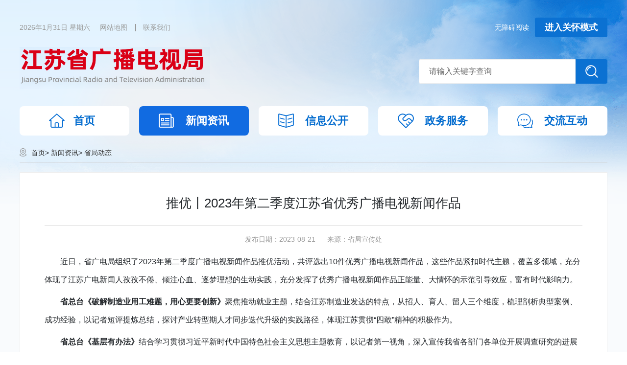

--- FILE ---
content_type: text/html; charset=UTF-8
request_url: https://jsgd.jiangsu.gov.cn/art/2023/8/21/art_69981_10990172.html
body_size: 6104
content:
<!DOCTYPE html>
<html>

<head lang="zh">
    <meta charset="UTF-8">
    <meta http-equiv="X-UA-Compatible" content="IE=edge,chrome=1">
    <meta http-equiv="Content-Type" content="text/html; charset=utf-8" /><script language="javascript" src="/module/jslib/jquery/jquery.js"></script>
<script language="javascript" src="/module/jslib/urite/urite.min.js"></script>
<meta name='WebId' content='81'>

    <meta name="renderer" content="webkit">
    <meta name="renderer" content="ie-stand">
    <!-- 清除浏览器缓存 -->
    <meta http-equiv="pragma" content="no-cache">
    <meta http-equiv="Cache-Control" content="no-cache, must-revalidate">
    <!-- 需要适应手机端需要头部添加以下代码 -->
    <meta name="viewport" content="width=device-width, initial-scale=1">
    <meta http-equiv="expires" content="0">
    <!-- 注意引入的js、css的都为压缩文件 -->
    <link rel="stylesheet" href="/images/3261/bootstrap.min.css">
    <!-- 引入hanweb.css -->
    <link rel="stylesheet" href="/images/3261/hanweb.min.css">
    <link rel="stylesheet" href="/images/3261/article.min.css">
    <script src="/images/3261/common.js"></script>
    <title>江苏省广播电视局 省局动态 推优丨2023年第二季度江苏省优秀广播电视新闻作品</title>
<meta name='Maketime' content='2025-07-07 18:49:58'>
<meta name="SiteName" content="江苏省广播电视局">
<meta name="SiteDomain" content="jsgd.jiangsu.gov.cn">
<meta name="SiteIDCode" content="">
<meta name="ColumnName" content="省局动态">
<meta name="ColumnType" content="">
<meta name="ArticleTitle" content="推优丨2023年第二季度江苏省优秀广播电视新闻作品">
<meta name="PubDate" content="2023-08-21 15:04">
<meta name="Author" content="">
<meta name="Description" content="近日，省广电局组织了2023年第二季度广播电视新闻作品推优活动，共评选出10件优秀广播电视新闻作品，这些作品紧扣时代主题，覆盖多领域，充分体现了江苏广电新闻人孜孜不倦、倾注心血、逐梦理想的生动实践，充分发挥了优秀广播电视新闻作品正能量、大情怀的示范引导效应，富有时代影响力。">
<meta name="Keywords" content="生动 新闻 主题 省 聚焦">
<meta name="ContentSource" content="省局宣传处">
<meta name="Url" content="http://jsgd.jiangsu.gov.cn/art/2023/8/21/art_69981_10990172.html">

<meta name="category" content="">
<meta name="language" content="中文">
<meta name="location" content="">
<meta name="department" content="">
<meta name="guid" content="202510990172">
<meta name="effectiveTime" content="0">
<meta name="level" content="0">
<meta name="serviceCategory" content="">
<meta name="serviceObject" content="">
<meta name="comments" content="">
<meta name="subject" content="">

</head>

<style>
    @media (max-width: 767px){
    .bt-content table{width: 100%;}
}
</style>
<body id="page_type" alt="文章页">
    <div id="barrierfree_container" class="mainbox">
        <!-- 分享功能js -->
        <script type="text/javascript" src="/images/3261/jquery.share.min.js"></script>
        <!-- 返回顶部功能js -->
        <script type="text/javascript" src="/images/3261/bt-jq-TX_1603.js"></script>
        <!-- 适老化按钮js -->
        <!-- <script type="text/javascript" src="/images/3261/old_type.js"></script> -->
        <!-- 通用头部开始 -->
        <script src="/script/118/2412101140276441.js"></script>
        <!-- 通用头部结束 -->

        <!-- 返回顶部按钮开始 -->
        <div class="bt-jq-TX-1603 bt-none" id="bt-jq-TX-1603">
            <a href="javascript:;" class="go"></a>
        </div>
        <!-- 返回顶部按钮结束 -->

        <div class="b-container">
        <!-- 当前位置开始 -->
        <div class="bt-place">
            <nav aria-label="breadcrumb" class="dangq bt-box-1200">
              <table cellspacing="0"cellpadding="0"border="0" class="bt-dq"><tr><td><a href="/index.html"class="bt_link">首页</a></td><td class="shouye"><table width="100%" cellspacing="0" cellpadding="0" border="0">
<tr>
<td> > <a href="/col/col69976/index.html"class="bt_link">新闻资讯</a></td><td> > <a href="/col/col69981/index.html"class="bt_link">省局动态</a></td>
</tr></table></td></tr></table>
            </nav>
          </div>
        <!-- 当前位置结束 -->

    

        <!-- 主体内容开始 -->
        <div class="container bt-standard16 bt-box-1200" role="main">
           
                
 <div class="bt-box-main bt-art-0001-D7 clearfix" ergodic="article">
<p class="bt-art-title bt-size-30"><!--<$[标题名称(html)]>begin-->推优丨2023年第二季度江苏省优秀广播电视新闻作品<!--<$[标题名称(html)]>end--></p>
<div class="bt-art-assist-title clearfix">
  <div class="row">
    <div class="col-md-9" style="width: 100%;max-width: 100%;flex: 0 0 100%;">
      <span class="bt-date">发布日期：2023-08-21 </span>
      <span class="bt-source" >来源：<!--<$[信息来源]>begin-->省局宣传处<!--<$[信息来源]>end--></span>
     
    </div>
   
  </div>
  <!--bds button begin-->
</div>

<!--正文-->
<div class="bt-content zoom clearfix">
  <!--<$[信息内容]>begin--><!--ZJEG_RSS.content.begin--><meta name="ContentStart"><p style="text-indent: 2em; line-height: 37px; text-align: left;">近日，省广电局组织了2023年第二季度广播电视新闻作品推优活动，共评选出10件优秀广播电视新闻作品，这些作品紧扣时代主题，覆盖多领域，充分体现了江苏广电新闻人孜孜不倦、倾注心血、逐梦理想的生动实践，充分发挥了优秀广播电视新闻作品正能量、大情怀的示范引导效应，富有时代影响力。</p><p style="text-indent: 2em; line-height: 37px; text-align: left;"><strong>省总台《破解制造业用工难题，用心更要创新》</strong>聚焦推动就业主题，结合江苏制造业发达的特点，从招人、育人、留人三个维度，梳理剖析典型案例、成功经验，以记者短评提炼总结，探讨产业转型期人才同步迭代升级的实践路径，体现江苏贯彻“四敢”精神的积极作为。</p><p style="text-indent: 2em; line-height: 37px; text-align: left;"><strong>省总台《基层有办法》</strong>结合学习贯彻习近平新时代中国特色社会主义思想主题教育，以记者第一视角，深入宣传我省各部门各单位开展调查研究的进展情况和具体举措，展现来自基层的智慧和力量。报道配发短评，以新闻事实有感而发，既拓展了节目深度，又让观众能接受，能感知，能共鸣。</p><p style="text-indent: 2em; line-height: 37px; vertical-align: middle; text-align: left;"><strong>省总台《巨无霸“镖师”：我们要成为那个“别人”》</strong>选题新颖，以风力发电机叶片运输为切入点，通过车队各个岗位驾驶员的视角，还原九十几米长的巨型叶片运输过程中的惊心动魄与中国大件运输司机们的精湛技术。纪实性强、视角独特、拍摄精细、传播效果好。</p><p style="text-indent: 2em; line-height: 37px; vertical-align: middle; text-align: left;"><strong>省总台《&lt;太湖苏州湾：违法电鱼为何难以禁绝？&gt;及追踪》</strong>聚焦太湖水域生态保护，以暗访形式记录了违法电捕者的偷捕现场，暴露出太湖渔业管理的漏洞，用新闻力量推动相关问题的解决。拍摄扎实、采访深入，关键画面和信息收集完整，现场感强。</p><p style="text-indent: 2em; line-height: 37px; vertical-align: middle; text-align: left;"><strong>无锡台《何以无锡？考古作答！》</strong>以无锡马鞍遗址的考古发掘为主线，通过与考古专家的对话访谈，生动诠释了中华文明探源工程在无锡的实践，让受众更多地了解考古，了解保护和传承历史文化遗产的当代意义和价值，体现了媒体在推动考古走向大众方面的担当作为。</p><p style="text-indent: 2em; line-height: 37px; vertical-align: middle; text-align: left;"><strong>常州台《常州立法守护“一城清水”》</strong>聚焦全国首部对全行政区域水生态环境进行保护的地方性法规，从施行背景、意义、亮点等角度，充分展示该法规对加强生态文明建设的重要作用。作品所选案例典型、采访生动，声效感染力强。</p><p style="text-indent: 2em; line-height: 37px; vertical-align: middle; text-align: left;"><strong>常州台《“万里援疆担使命 接力前行守初心”系列》</strong>从项目建设、产业发展、医疗、教育等方面，选择典型人物、典型案例，生动体现常州援疆工作组完整准确贯彻新时代党的治疆方略，聚焦乌恰所需，发挥常州所能，从“输血”到“造血”，在结对共建中为民族团结进步作贡献。</p><p style="text-indent: 2em; line-height: 37px; vertical-align: middle; text-align: left;"><strong>苏州台《杨绛故居：古宅“数变”记》</strong>围绕文化传承发展重大主题，聚焦杨绛故居实现“数变”的故事，由点到面，生动展现了苏州对古城保护的数字化探索。主题立意好，记录真实完整、生动自然。</p><p style="text-indent: 2em; line-height: 37px; vertical-align: middle; text-align: left;"><strong>扬州台《时隔169年 扬州文汇阁复建完成&lt;四库全书&gt;重新入藏》</strong>贴合文化传承发展主题，详细讲述了文汇阁复建的过程和意义。该消息采访深入，逻辑清晰，在有限的时间内对新闻事件的背景、意义、深远影响进行充分解读和延展，“时、效、度”把握精准，舆论引导效果明显。</p><p style="text-indent: 2em; line-height: 37px; vertical-align: middle; text-align: left;"><strong>宜兴市融媒体中心《书写保障粮食安全“宜兴答卷”》</strong>围绕习近平总书记关于粮食安全的重要论述，抓住全国土地日这一重要节点，以点带面，生动展现当地在构建粮食安全体系中富有地域特色的经验做法。报道在角度设计和内容编排上用心十足，配发短评，凸显了主题。</p><meta name="ContentEnd"><!--ZJEG_RSS.content.end--><!--<$[信息内容]>end-->
</div>

<!--分割线-->
<div class="bt-box-part">

  <div class="bt-art-assist-tool clearfix">
   
    <!--分享-->
    <div id="share" class="col-md-3 bt-left">分享至：</div>
    <script>
        $('#share').share({
          sites: ['weibo', 'wechat', 'qzone']
        });
      </script>
    <div class="bt-right clearfix">
        <span class="bt-printer" onclick="javascrpit:window.print()">【打印此页】</span>
        <span class="bt-close" onclick="javascrpit:window.close()">【关闭窗口】</span>
      </div>
  </div>
   <!--下载，打印，关闭-->
  <div class="next"><script language='javascript' src='/module/changepage/gettitle.jsp?appid=1&showtip=0&titlelimit=48&webid=81&cataid=69981&catatype=2&position=prev&infoid=10990172'></script></br><script language='javascript' src='/module/changepage/gettitle.jsp?appid=1&showtip=0&titlelimit=48&webid=81&cataid=69981&catatype=2&position=next&infoid=10990172'></script></div>
    
    </div>
    
</div>

       
        </div>
        <!-- 主体内容结束 -->

        <div class="bt-height-30"></div>

      </div>
        <!-- 通用底部开始 -->
        <script src="/script/118/2412101550349874.js"></script>
<style>
    .container table{margin:10px auto;}
</style>
<script type="text/javascript">

    var mobileAgent = new Array("iphone", "ipod", "ipad", "android", "mobile", "blackberry", "webos", "incognito", "webmate", "bada", "nokia", "lg", "ucweb", "skyfire");

    var browser = navigator.userAgent.toLowerCase();

    var isMobile = false;

    for (var i = 0; i < mobileAgent.length; i++) {

        if (browser.indexOf(mobileAgent[i]) != -1) {

            isMobile = true;

            //alert(mobileAgent[i]);

            $(".shouye table tr td:last").show().siblings(".shouye table tr td").hide();

            break;

        }

    }
</script>
        <!-- 通用底部结束 -->
    </div>
    <script src="/images/3261/bootstrap.min.js"></script>
    <!-- 手机查看更多js引入 -->
    <script>
        // rem适配
        window.onload = function () {
            getRem(750, 16)
        };
        window.onresize = function () {
            getRem(750, 16)
        };
        function getRem(pwidth, prem) {
            var html = document.getElementsByTagName("html")[0];
            var oWidth = document.body.clientWidth || document.documentElement.clientWidth;
            var oWindowWidth = document.body.clientWidth;//判断如果是手机登录则调用 fontSize函数
            if (oWindowWidth < 768) {
                html.style.fontSize = oWidth / pwidth * prem + "px";
            } else {
                $("html").css("fontSize", "");
            }
        }

        // 大中小功能js
        $(".bt-art-fontSize-big").click(function () {
            $(this).addClass("bt-art-fontSize-active").siblings().removeClass("bt-art-fontSize-active");
            $('.bt-content p,.bt-content span,.bt-content font,.bt-content td,.bt-content div,.bt-content a').css({ 'font-size': '20px', 'line-height': '40px' });
        });
        $(".bt-art-fontSize-mid").click(function () {
            $(this).addClass("bt-art-fontSize-active").siblings().removeClass("bt-art-fontSize-active");
            $('.bt-content p,.bt-content span,.bt-content font,.bt-content td,.bt-content div,.bt-content a').css({ 'font-size': '18px', 'line-height': '36px' });
        });
        $(".bt-art-fontSize-small").click(function () {
            $(this).addClass("bt-art-fontSize-active").siblings().removeClass("bt-art-fontSize-active");
            $('.bt-content p,.bt-content span,.bt-content font,.bt-content td,.bt-content div,.bt-content a').css({ 'font-size': '16px', 'line-height': '32px' });
        });
    </script>
 <!-- 无障碍 -->
  <script id='barrierfree' src='/module/jslib/accessiblereading/load.js'></script>
</div><!-- visitcount Begin --><iframe src='../../../../module/visitcount/visit.jsp?type=3&i_webid=81&i_columnid=69981&i_articleid=10990172' name="vishidden" id="vishidden" frameborder="0" style="width:0; height:0; display:none"></iframe><!-- visitcount End -->
<script language="javascript" src='/script/web_front.js'></script>
</body>

</html>

--- FILE ---
content_type: text/html;charset=UTF-8
request_url: https://jsgd.jiangsu.gov.cn/module/changepage/gettitle.jsp?appid=1&showtip=0&titlelimit=48&webid=81&cataid=69981&catatype=2&position=prev&infoid=10990172
body_size: 311
content:





















document.write('<a href="/art/2023/8/21/art_69981_10990175.html" target="_self" title="推优丨2023年第二季度江苏省优秀广播电视创新创优节目">上一篇：推优丨2023年第二季度江苏省优秀广播电视创新创优节目</a>');


--- FILE ---
content_type: text/html;charset=UTF-8
request_url: https://jsgd.jiangsu.gov.cn/module/changepage/gettitle.jsp?appid=1&showtip=0&titlelimit=48&webid=81&cataid=69981&catatype=2&position=next&infoid=10990172
body_size: 310
content:





















document.write('<a href="/art/2023/8/21/art_69981_10990163.html" target="_self" title="生态环保主题电视动画片《太湖少年》登陆央视一套">下一篇：生态环保主题电视动画片《太湖少年》登陆央视一套</a>');


--- FILE ---
content_type: text/html;charset=UTF-8
request_url: https://jsgd.jiangsu.gov.cn/module/visitcount/visit.jsp?type=3&i_webid=81&i_columnid=69981&i_articleid=10990172
body_size: 207
content:













<script>window.location.replace('https://www.jiangsu.gov.cn/vc/vc/interface/visit.jsp?type=3&i_webid=81&i_columnid=69981&i_articleid=10990172&url=http://jsgd.jiangsu.gov.cn/art/2023/8/21/art_69981_10990172.html');</script>


--- FILE ---
content_type: text/css
request_url: https://jsgd.jiangsu.gov.cn/images/3261/article.min.css
body_size: 2894
content:
.bt-top {
    display: block;
    color: #333333;
    font-size: 1.2rem;
}
.b-container{width: 100%;
    padding-top: 0px;padding-bottom: 40px;
    /*background: linear-gradient(180.00deg, #f2f6fb 0%, #fff 100%);}*/
}
.btn {
    border-radius: 0 .25rem .25rem 0;
}
.mainbox {
    background: url(bg.png) #fff no-repeat top center;
}
/* 当前 */
.bt-place {
    line-height: 2.5rem;
    font-size: .875rem;
    margin-bottom: 1.25rem;
    background: none;
    padding-top: 10px;
}
.dangq{height: 40px;padding-left:24px;
    background: url(danq.png) no-repeat 0 center;
    font-size: 14px;
   border-bottom: 1px solid #ccc;
}
.dangq a{line-height: 39px;}
.bt-box-main{background: #fff;padding: 36px 150px;}
.row{text-align: center;}
.bt-art-0001-D6 .bt-art-fontSize a {
    margin-left: 0.625rem;
    font-size: .875rem;
    cursor: pointer;
}

.bt-art-0001-D6 .bt-art-fontSize a.bt-art-fontSize-active {
    font-weight: bold;
    color: #333;
}

.bt-art-0001-D7 .bt-art-title {
    text-align: center;
    padding-bottom: 20px;
    border-bottom: 1px solid #ccc;
}
.bt-art-assist-title{border-bottom: none;margin-bottom: 0;}
.bt-art-0001-D7 .bt-art-fontSize a {
    width: 1.75rem;
    height: 1.75rem;
    line-height: 1.75rem;
    text-align: center;
    margin-left: .5rem;
    border: .0625rem solid #cccccc;
    display: inline-block;
    border-radius: 50%;
    font-size: .875rem;
    cursor: pointer;
}

.bt-art-0001-D7 .bt-art-fontSize a.bt-art-fontSize-active {
    background: #1492ff;
    color: #fff;
}
.bt-printer,.bt-close{cursor: pointer;}
.old_type .bt-standard16 .bt-content {font-size: 2rem;}
.old_type .bt-printer,.old_type .bt-close {font-size: 2rem;}
.container{min-height: 350px;}
.xxzp-box{padding: 20px 40px;border: 1px solid #c2c3c4;background: #fff;margin-bottom: 20px;}
.bt-box-part .next{line-height: 32px;margin-top: 5px;overflow: hidden;
    text-overflow: ellipsis;
    white-space: nowrap;
    display: block;
    width: 99%;} 
.old_type .bt-box-part .next{line-height: 64px;margin-top: 5px;font-size: 32px;} 
.bt-box-main {
background: #fff;
padding: 36px 50px;
}
.xxgk_head li {
 float: left;
 width: 100%;

}
.xxgk_head .mc,
.xxgk_head .sx {
 width: 100%;
}

.xxgk_head .xxgkBt {
 float: left;
 font-size: 18px;
 font-weight: 700;
 align-items: center;
 line-height:42px ;
 width: 100px;
}

.xxgk_head .xxgkCon {
 float: left;
 width: 607px;
 line-height: 30px;
 padding: 6px 0;
 min-height:30px;
 align-items: center;
 word-break: break-all;
 font-size: 18px;
 margin-right: 30px;
}
.xxgk_head .xxgkCon2 {
 float: left;
 width: 280px;
 line-height: 30px;
 padding: 6px 0;
 min-height:30px;
 align-items: center;
 word-break: break-all;
 font-size: 18px;
}
.old_type .xxgk_head .xxgkBt {
 width: 145px;
 font-size: 28px;
 line-height: 56px;
}
.old_type .xxgk_head .xxgkCon {
 width: 518px;
 font-size: 28px;
 line-height: 44px;
}
.old_type .xxgk_head .xxgkCon2 {
 width: 280px;
 font-size: 28px;
 line-height: 44px;
}

@media (max-width: 767px) {
.b-container{padding-bottom: 10px;}
.llcs{display: none;}
.bt-box-part {margin-top: 0; 
   padding-top:0;}
 .bt-box-part  .next{line-height: 30px;
        font-size: 15px;overflow: unset;
        text-overflow: unset;
        white-space: normal;}
 .bt-box-main {
 padding: 20px 20px;
}
 .xxzp-box {
 padding: 5px;
 border: 1px solid #c2c3c4;
 background: #fff;
 margin: 20px 15px;
}
 .xxgk_head .xxgkBt {
 width: 28%;
 height: auto;
 padding: 0 0 0 5px;
 font-size: 16px;
 line-height: 30px;
}
.xxgk_head .xxgkCon,.xxgk_head .xxgkCon2{
 width: 70%;
 height: auto;
 padding: 0 0px;
 font-size: 16px;
 margin-right: 0;
 line-height: 30px;
}


 /**较大字体样式调整**/
 body #hanwebFontSize .xxgk_head .xxgkBt.moreFontSize {
     width: 16rem;
 }
 body #hanwebFontSize .xxgk_head .xxgkCon.moreFontSize {
     width: 24.5rem;
     line-height: 3.75rem;
 }
 body #hanwebFontSize .xxgk_head .mc .xxgkCon.moreFontSize,
 body #hanwebFontSize .xxgk_head .sx .xxgkCon.moreFontSize {
     width: 24.5rem;
 }
 /**特大字体样式调整**/
 body #hanwebFontSize .xxgk_head .xxgkBt.mastFontSize {
     width: 16rem;
 }
 body #hanwebFontSize .xxgk_head .xxgkCon.mastFontSize {
     width: 24.5rem;
     line-height: 3.75rem;
 }
 body #hanwebFontSize .xxgk_head .mc .xxgkCon.mastFontSize,
 body #hanwebFontSize .xxgk_head .sx .xxgkCon.mastFontSize {
     width: 24.5rem;
 }
}
@media(max-width:1023px) and (min-width: 768px) {
    .bt-box-main {
    padding: 20px 20px;
   }
    .xxzp-box {
    padding: 5px;
    border: 1px solid #c2c3c4;
    background: #fff;
    margin: 20px auto;
   }
    .xxgk_head .xxgkBt {
    width: 15%;
    height: auto;
    padding: 0 0 0 5px;
    font-size: 16px;
   }
   .xxgk_head .xxgkCon,.xxgk_head .xxgkCon2{
    width:83%;
    height: auto;
    padding: 0 0px;
    font-size: 16px;
    margin-right: 0;
   }
}   
@media(max-width:1199px) and (min-width:960px) {
    .bt-top {
        display: block;
        font-size: 1.2rem;
        padding: 0.5rem 0;
    }

    .bt-banner {
        height: 15.5rem;
        line-height: 15.5rem;
        font-weight: bold;
        text-align: center;
        background: #f5f5f5;
    }

    .bt-search {
        width: 100%;
        margin: 0 auto;
        position: relative;
        height: auto;
        top: 0;
        padding: 1.5rem 1.5rem;
    }

    .bt-search .input {
        width: 75%;
        padding: 1rem;
        height: 3.5rem;
        border: 0.0625rem solid #5F9AEE;
        border-radius: 0.25rem 0 0 0.25rem;
    }

    .bt-search form .btn {
        width: 25%;
        height: 3.5rem;
    }

    .bt-search .input input {
        float: left;
        font-size: 1.4rem;
        font-weight: 500;
        padding: 0;
        border: none;
    }

    .bt-search form .btn input {
        font-size: 1.5rem;
    }

    .bt-nav .nav>li {
        width: 16.5%;
    }

    .bt-nav .nav>li>a {
        font-size: 1.5rem;
    }

    .bt-place {
        padding:10px 3.2% 0;
    }

    .bt-footer-top {
        font-size: 1.5rem;
        line-height: 3rem;
    }

    .bt-footer-bottom {
        font-size: 1.5rem;
        height: 5.5rem;
        line-height: 5.5rem;
    }
}

@media (max-width:992px) {
    .bt-place {
        padding: 0 3.2%;
    }
}

@media(max-width:959px) and (min-width:768px) {
    .bt-top {
        display: block;
        font-size: 1.2rem;
        padding: 0.5rem 0;
    }

    .bt-banner {
        height: 15.5rem;
        line-height: 15.5rem;
        font-weight: bold;
        text-align: center;
        background: #f5f5f5;
    }

    .bt-search {
        width: 100%;
        margin: 0 auto;
        position: relative;
        height: auto;
        top: 0;
        padding: 1.5rem 1.5rem;
    }

    .bt-search .input {
        width: 75%;
        padding: 1rem;
        height: 3.5rem;
        border: 0.0625rem solid #5F9AEE;
        border-radius: 0.25rem 0 0 0.25rem;
    }

    .bt-search form .btn {
        width: 25%;
        height: 3.5rem;
    }

    .bt-search .input input {
        float: left;
        font-size: 1.4rem;
        font-weight: 500;
        padding: 0;
        border: none;
    }

    .bt-search form .btn input {
        font-size: 1.5rem;
    }

    .bt-nav .nav>li {
        width: 16.5%;
    }

    .bt-nav .nav>li>a {
        font-size: 1.5rem;
    }

    .bt-footer-top {
        font-size: 1.5rem;
        line-height: 3rem;
    }

    .bt-footer-bottom {
        font-size: 1.5rem;
        height: 5.5rem;
        line-height: 5.5rem;
    }
}

@media (max-width:767px) {


    .bt-standard16 .bt-content {
        font-size: 2rem;
    }
    .bt-standard16 .bt-content p, .bt-standard18 .bt-content p {
        font-size: 2rem;}
    .bt-top {
        display: none;
    }
    .bt-box-main {
        padding: 20px 20px;
    }
    .bt-standard16 .bt-art-assist-title,
    .bt-standard16 .bt-art-assist-title a,
    .bt-standard16 .bt-art-assist-title span {
        font-size: 1.5rem;
    }
    #share{display: none;}
    .bt-footer-top {
        font-size: 2.125rem;
        line-height: 4.25rem;
    }

    .bt-footer-bottom {
        font-size: 2.125rem;
        height: 6.5rem;
        line-height: 6.5rem;
    }

    .bt-art-fontSize,
    .bt-art-assist-tool {
        display: none;
    }

    #bt-share,
    .bt-printer {
        display: none !important;
    }
    .bt-standard16 .bt-content p img {max-width: 100%;display: block;}
}

.old_type .bt-nav .nav>li {
    width: 16.5%;
    height: 4.75rem;
    line-height: 4.75rem;
}

.old_type .bt-nav .nav>li>a {
    font-size: 2.2rem;
    height: 4.75rem;
    line-height: 4.75rem;
}
.old_type .dangq {
    height: 62px;
    padding-left: 30px;
    background: url(danq.png) no-repeat 0 center;
    font-size: 28px;
}
.old_type .bt-place {
    line-height: 62px;
    font-size: 28px;
}

.old_type .bt-art-title {
    font-size: 2.625rem;
    line-height: 4rem;
}

.old_type .bt-art-assist-title,
.old_type .bt-art-assist-title a,
.old_type .bt-art-assist-title span {
    font-size: 2rem;
    line-height: 4rem;
}

.old_type .col-md-9,
.old_type .col-md-8,
.old_type .col-md-7,
.old_type .col-md-6,
.old_type .col-md-5,
.old_type .col-md-4,
.old_type .col-md-3,
.old_type .col-md-2 {
    width: 100%;
    -ms-flex: 0 0 100%;
    flex: 0 0 100%;
    max-width: 100%;
}

.old_type .bt-content p,
.old_type .bt-content span,
.old_type .bt-content div,
.old_type .bt-content a,
.old_type .bt-content table {
    font-size: 2rem!important;
    line-height: 4rem!important;
}
.old_type #share{display: none;}
.old_type .bt-art-assist-tool {
    font-size: 2rem;
}

.old_type .bt-box-part h1 {
    font-size: 3rem;
    line-height: 4rem;
}

.old_type .bt-box-part ul.bt-xgxx li {
    font-size: 2rem;
    line-height: 3rem;
    padding-top: 20px;
}

.old_type .bt-fuzu-mol,
.old_type #bt-share,
.old_type .bt-printer {
    display: none !important;
}

.old_type .bt-footer-top {
    font-size: 2.5rem;
    line-height: 5rem;
}

.old_type .bt-footer-bottom {
    font-size: 2.5rem;
    height: 8rem;
    line-height: 8rem;
}

@media only screen and (max-width:860px) {
    .old_type .bt-nav .nav>li {
        width: 33.333%;
        height: 6.25rem;
        line-height: 6.25rem;
    }

    .old_type .bt-nav .nav>li>a {
        font-size: 2.5rem;
        height: 6.25rem;
        line-height: 6.25rem;
    }

    .old_type .bt-place,
    .old_type .bt-box-1200 {
        line-height: 6rem;
        font-size: 2rem;
    }

    .old_type .bt-art-title {
        font-size: 4rem;
        line-height: 5rem;
    }

    .old_type .bt-art-assist-title,
    .old_type .bt-art-assist-title a,
    .old_type .bt-art-assist-title span {
        display: block;
        font-size: 2.6rem;
        line-height: 4rem;
        text-align: center;
        margin: 0;
    }

    .old_type .bt-content p,
    .old_type .bt-content span,
    .old_type .bt-content div,
    .old_type .bt-content a,
    .old_type .bt-content table {
        font-size: 3rem;
        line-height: 5rem;
    }

    .old_type .bt-box-part h1 {
        font-size: 3.2rem;
        line-height: 4rem;
    }

    .old_type .bt-box-part ul.bt-xgxx li {
        font-size: 3rem;
        line-height: 4rem;
        padding-top: 16px;
    }

    .old_type .bt-fuzu-mol,
    .old_type #bt-share,
    .old_type .bt-printer {
        display: none !important;
    }

    .old_type .bt-footer-top {
        font-size: 2.5rem;
        line-height: 5rem;
    }

    .old_type .bt-footer-bottom {
        font-size: 2.5rem;
        height: 8rem;
        line-height: 8rem;
    }
}
.bt-standard16 .bt-content p img {max-width: 100%;}
.bt-standard16 .bt-content p{width: auto !important;}

@media only screen and (max-width: 1023px) and (min-width: 768px){
    .bt-box-main{padding: 36px 10%;}
    .social-share{max-width: 50%;}
    .dangq{width: 100% !important;}
}

--- FILE ---
content_type: application/javascript; charset=UTF-8
request_url: https://jsgd.jiangsu.gov.cn/images/3261/common.js
body_size: 388
content:
// 自适应响应式页面需加上以下js，为了使文字能够自适应页面改变html的字体大小
window.onload = function () {
    getRem();
};
window.onresize = function () {
    getRem1();
};

function getRem() {
    var html = document.getElementsByTagName("html")[0];
    var oWidth = document.body.clientWidth || document.documentElement.clientWidth;
    var fontSize = (oWidth / 750) * 16;
    if (fontSize > 16) {
        fontSize = 16;
    }
    html.style.fontSize = fontSize + "px";
}

function getRem1() {
    var html = document.getElementsByTagName("html")[0];
    var oWidth = document.body.clientWidth || document.documentElement.clientWidth;
    var fontSize = (oWidth / 750) * 16;
    if (fontSize > 16) {
        fontSize = 16;
        location.reload() ;
    }
    html.style.fontSize = fontSize + "px";
}







--- FILE ---
content_type: application/javascript; charset=UTF-8
request_url: https://jsgd.jiangsu.gov.cn/script/118/2412101550349874.js
body_size: 5628
content:
function loadHeaderContent(){
    var text = "";
text += "<style>";
text += ".old_type * { cursor: url(/picture/269/2412121038176003884.png), auto !important; }";
text += "    .old_type a,";
text += "    .old_type a img,";
text += "    .old_type a span,";
text += "    .old_type .bt-search input[type=submit],";
text += "    .old_type .friendLink span , .old_type .bt-printer, .old_type .bt-close , .old_type .slide .swiper-pagination-bullet , .old_type .news_lb .hd li{";
text += "        cursor: url(/picture/269/2412121038176335679.png), auto !important;";
text += "    }";
text += ".footer-top{min-height: 80px;background: #c4e0f6;}";
text += ".blk {display: block!important;}";
text += ".friendCon {width: 100%;min-height: 80px;padding: 1.25rem 0;}";
text += ".friendLink {float: left;width: 380px;height: 2.5rem;line-height: 2.5rem;background:url(//jsgd.jiangsu.gov.cn/picture/269/2412101546584303108.png) #fff no-repeat right 20px top 16px;cursor: pointer;font-size: 1rem;margin-left: 1.875rem;border: 1px solid #b9b9b9;text-align: left;text-indent: 20px;} ";
text += ".friendLink:first-child {margin-left: 0;}";
text += ".friendLink span {position: relative;display: block;width: 100%;height: 100%;}";
text += ".friendLink span::after {display: none;content: \"\";position: absolute;left: 0;bottom: -10px;width: 100%;height: 10px;background: #fff;} ";
text += ".friendLink .showAfter::after {display: block;} ";
text += ".friendLink-list {overflow: hidden;height: 0;}";
text += ".friendLink-list ul {width: 100%;height: auto;padding: 1.25rem;background: #fff;}";
text += ".friendLink-list ul li {float: left;font-size: .875rem;width: 17.75rem;line-height: 2.25rem;text-align: left;}";
text += ".footer-bottom{height: 138px;background: #eaf5fe;}";
text += ".bs{width: 330px;}";
text += ".dzjg{margin-top: 32px;margin-left: 0;}";
text += ".jiucuo{margin-top: 35px;margin-left: 30px;}";
text += ".footer-cen{text-align: left;width: 700px;margin-top: 20px;}";
text += ".footer-cen p , .footer-cen p span , .footer-cen p a{font-size:14px;line-height: 32px;}";
text += ".footer-cen p span{display: inline-block;}";
text += ".ewm{width: 170px;margin-top: 30px;}";
text += ".ewm ul li {float: left;font-size: 14px;width: 60px;}";
text += ".ewm ul li:nth-of-type(1){margin-right: 42px;}";
text += ".ewm ul li img{width: 50px;height: 50px;}";
text += ".ewm ul li p {line-height: 32px;}";
text += "/*适老化*/";
text += ".old_type .friendLink{font-size: 28px;width: 360px;height: 60px;line-height: 60px;background-position: top 25px right 20px;}";
text += ".old_type .friendLink:first-child{width: 420px;}";
text += ".old_type .friendLink-list ul li{font-size: 24px;width: 24rem;padding-right: 30px;}";
text += ".old_type .footer-bottom{height: auto;}";
text += ".old_type .footer-cen p , .old_type .footer-cen p span , .old_type .footer-cen p a{font-size: 28px;line-height: 56px;}";
text += ".old_type .footer-cen p img{width: 26px;margin-top: -3px;}";
text += ".old_type .bs{width: 230px;}";
text += ".old_type .ewm{width: 270px;}";
text += ".old_type .ewm ul li{font-size: 28px;width: 115px;}";
text += ".old_type .ewm ul li:nth-of-type(1){margin-right: 30px;}";
text += ".old_type .ewm ul li p{line-height: 60px;}";
text += ".old_type .ewm ul li img{width:80px;height:80px;}";
text += "@media (max-width: 767px){";
text += "    .footer-top{display: none;}";
text += "    .footer-bottom{height: auto;padding: 2%;}";
text += "    .bs{width: 210px;margin: 0 auto;float: none;}";
text += "    .footer-cen{width: 100%;}";
text += "    .ewm{margin: 0 auto;float: none;}";
text += "}";
text += "</style>";
text += "<footer>";
text += "    <div class=\"footer-top\">";
text += "      <div class=\"friendCon\"> ";
text += "        <div class=\"bt-box-1200 clearfix\" ergodic=\"view\" b-tab=\"\" aria-region=\"true\" aria-autolabel=\"true\" aria-label=\"视窗区\">";
text += "          <ul class=\"clearfix\" b-header=\"\">";
text += "            <li class=\"friendLink\"><span class=\"\">总局和全国省级广电局网站</span></li>";
text += "            <li class=\"friendLink\"><span>省内广电系统网站</span></li>";
text += "            <li class=\"friendLink\"><span>省内党政机关网站</span></li>";
text += "          </ul>";
text += "          <div class=\"friendLink-list blk\" b-panel=\"\">";
text += "            <ul class=\"clearfix bt-none\">";
text += "              <li><a target=\"_blank\" href=\"http://www.nrta.gov.cn/\">国家广播电视总局</a></li>";
text += "              <li><a target=\"_blank\" href=\"http://gdj.beijing.gov.cn/\">北京市广播电视局</a></li>";
text += "              <li><a target=\"_blank\" href=\"http://whly.tj.gov.cn/\">天津市文化和旅游局</a></li>";
text += "              <li><a target=\"_blank\" href=\"http://whlyj.sh.gov.cn/\">上海市广播电视局</a></li>";
text += "              <li><a target=\"_blank\" href=\"http://whlyw.cq.gov.cn/\">重庆市文化和旅游发展委员会</a></li>";
text += "              <li><a target=\"_blank\" href=\"http://rta.hebei.gov.cn/\">河北省广播电视局</a></li>";
text += "              <li><a target=\"_blank\" href=\"http://gdj.shanxi.gov.cn/\">山西省广播电视局</a></li>";
text += "              <li><a target=\"_blank\" href=\"http://gdj.jl.gov.cn/\">吉林省广播电视局</a></li>";
text += "              <li><a target=\"_blank\" href=\"http://gdj.zj.gov.cn/\">浙江省广播电视局</a></li>";
text += "              <li><a target=\"_blank\" href=\"http://gdj.ah.gov.cn/\">安徽省广播电视局</a></li>";
text += "              <li><a target=\"_blank\" href=\"http://gdj.fujian.gov.cn/\">福建省广播电视局</a></li>";
text += "              <li><a target=\"_blank\" href=\"http://gdj.jiangxi.gov.cn/\">江西省广播电视局</a></li>";
text += "              <li><a target=\"_blank\" href=\"http://gd.shandong.gov.cn/\">山东省广播电视局</a></li>";
text += "              <li><a target=\"_blank\" href=\"http://gd.henan.gov.cn/\">河南省广播电视局</a></li>";
text += "              <li><a target=\"_blank\" href=\"http://gdj.hubei.gov.cn/\">湖北省广播电视局</a></li>";
text += "              <li><a target=\"_blank\" href=\"http://gbdsj.hunan.gov.cn/\">湖南省广播电视局</a></li>";
text += "              <li><a target=\"_blank\" href=\"http://gbdsj.gd.gov.cn/\">广东省广播电视局</a></li>";
text += "              <li><a target=\"_blank\" href=\"http://lwt.hainan.gov.cn/\">海南省旅游和文化广电体育厅</a></li>";
text += "              <li><a target=\"_blank\" href=\"http://gdj.sc.gov.cn/\">四川省广播电视局</a></li>";
text += "              <li><a target=\"_blank\" href=\"http://gbdsj.guizhou.gov.cn/\">贵州省广播电视局</a></li>";
text += "              <li><a target=\"_blank\" href=\"http://ynsgbdsj.yn.gov.cn/\">云南省广播电视局</a></li>";
text += "              <li><a target=\"_blank\" href=\"http://gdj.shaanxi.gov.cn/\">陕西省广播电视局</a></li>";
text += "              <li><a target=\"_blank\" href=\"http://gdj.gansu.gov.cn/\">甘肃省广播电视局</a></li>";
text += "              <li><a target=\"_blank\" href=\"http://gdj.qinghai.gov.cn/\">青海省广播电视局</a></li>";
text += "              <li><a target=\"_blank\" href=\"http://gbdsj.nmg.gov.cn/\">内蒙古自治区广播电视局</a></li>";
text += "              <li><a target=\"_blank\" href=\"http://gbdsj.gxzf.gov.cn/\">广西壮族自治区广播电视局</a></li>";
text += "              <li><a target=\"_blank\" href=\"http://gdj.nx.gov.cn/\">宁夏回族自治区广播电视局</a></li>";
text += "              <li><a target=\"_blank\" href=\"http://gdj.xinjiang.gov.cn/\">新疆维吾尔自治区广播电视局</a></li>";
text += "            </ul>";
text += "            <ul class=\"bt-none clearfix\">";
text += "              <li><a target=\"_blank\" href=\"http://www.jsbc.com/\">江苏省广播电视总台</a></li>";
text += "              <li><a target=\"_blank\" href=\"http://www.jscnnet.com/\">江苏省广电有线信息网络股份有限公司</a></li>";
text += "              <li><a target=\"_blank\" href=\"http://wlj.nanjing.gov.cn/\">南京市广播电视局</a></li>";
text += "              <li><a target=\"_blank\" href=\"http://www.nbs.cn/\">南京广播电视台</a></li>";
text += "              <li><a target=\"_blank\" href=\"http://www.jscnnet.com/nj/\">江苏有线南京分公司</a></li>";
text += "              <li><a target=\"_blank\" href=\"http://crtt.wuxi.gov.cn/\">无锡市文化广电和旅游局</a></li>";
text += "              <li><a target=\"_blank\" href=\"http://www.thmz.com/\">无锡广播电视台</a></li>";
text += "              <li><a target=\"_blank\" href=\"http://www.jscnnet.com/wx/\">江苏有线无锡分公司</a></li>";
text += "              <li><a target=\"_blank\" href=\"http://wglj.xz.gov.cn/\">徐州市文化广电和旅游局</a></li>";
text += "              <li><a target=\"_blank\" href=\"http://www.huaihai.tv/\">徐州广播电视台</a></li>";
text += "              <li><a target=\"_blank\" href=\"http://www.jscnnet.com/xz/\">江苏有线徐州分公司</a></li>";
text += "              <li><a target=\"_blank\" href=\"http://wglj.changzhou.gov.cn/\">常州市文化广电和旅游局</a></li>";
text += "              <li><a target=\"_blank\" href=\"http://www.cztv.tv/\">常州广播电视台</a></li>";
text += "              <li><a target=\"_blank\" href=\"http://www.jscnnet.com/cz/\">江苏有线常州分公司</a></li>";
text += "              <li><a target=\"_blank\" href=\"http://wglj.suzhou.gov.cn/\">苏州市文化广电和旅游局</a></li>";
text += "              <li><a target=\"_blank\" href=\"http://www.csztv.cn/\">苏州广播电视台</a></li>";
text += "              <li><a target=\"_blank\" href=\"https://www.sz96296.com/\">江苏有线苏州分公司</a></li>";
text += "              <li><a target=\"_blank\" href=\"http://wgxj.nantong.gov.cn/\">南通市文化广电和旅游局</a></li>";
text += "              <li><a target=\"_blank\" href=\"https://www.ntjoy.com/\">南通广播电视台</a></li>";
text += "              <li><a target=\"_blank\" href=\"http://www.jscnnet.com/nt/\">江苏有线南通分公司</a></li>";
text += "              <li><a target=\"_blank\" href=\"http://wglj.lyg.gov.cn/\">连云港市文化广电和旅游局</a></li>";
text += "              <li><a target=\"_blank\" href=\"http://www.lyg1.com/\">连云港广播电视台</a></li>";
text += "              <li><a target=\"_blank\" href=\"http://www.jscnnet.com/lyg/\">江苏有线连云港分公司</a></li>";
text += "              <li><a target=\"_blank\" href=\"http://wgj.huaian.gov.cn/\">淮安市文化广电和旅游局</a></li>";
text += "              <li><a target=\"_blank\" href=\"http://www.habctv.com/\">淮安广播电视台</a></li>";
text += "              <li><a target=\"_blank\" href=\"http://www.jscnnet.com/ha/\">江苏有线淮安分公司</a></li>";
text += "              <li><a target=\"_blank\" href=\"http://whgdj.yancheng.gov.cn/\">盐城市文化广电和旅游局</a></li>";
text += "              <li><a target=\"_blank\" href=\"http://www.jscnnet.com/yc/\">江苏有线盐城分公司</a></li>";
text += "              <li><a target=\"_blank\" href=\"http://wglj.yangzhou.gov.cn/\">扬州市文化广电和旅游局</a></li>";
text += "              <li><a target=\"_blank\" href=\"http://www.yzbtv.com.cn/\">扬州广播电视台</a></li>";
text += "              <li><a target=\"_blank\" href=\"http://www.jscnnet.com/yz/\">江苏有线扬州分公司</a></li>";
text += "              <li><a target=\"_blank\" href=\"http://wgl.zhenjiang.gov.cn/\">镇江市文化广电和旅游局</a></li>";
text += "              <li><a target=\"_blank\" href=\"http://www.zjmc.tv/\">镇江广播电视台</a></li>";
text += "              <li><a target=\"_blank\" href=\"http://www.jscnnet.com/zj/\">江苏有线镇江分公司</a></li>";
text += "              <li><a target=\"_blank\" href=\"http://wgl.taizhou.gov.cn/\">泰州市文化广电和旅游局</a></li>";
text += "              <li><a target=\"_blank\" href=\"http://www.mytaizhou.net/\">泰州广播电视台</a></li>";
text += "              <li><a target=\"_blank\" href=\"http://www.jscnnet.com/tz/\">江苏有线泰州分公司</a></li>";
text += "              <li><a target=\"_blank\" href=\"http://wgl.suqian.gov.cn/\">宿迁市文化广电和旅游局</a></li>";
text += "              <li><a target=\"_blank\" href=\"http://www.xichu.net/\">宿迁广播电视台</a></li>";
text += "              <li><a target=\"_blank\" href=\"http://www.jscnnet.com/sq/\">江苏有线宿迁分公司</a></li>";
text += "            </ul>";
text += "            <ul class=\"bt-none clearfix\">";
text += "              <li><a target=\"_blank\" href=\"http://www.zgjssw.gov.cn/\">中共江苏省委</a></li>";
text += "              <li><a target=\"_blank\" href=\"http://www.jsrd.gov.cn/\">江苏省人大常委会</a></li>";
text += "              <li><a target=\"_blank\" href=\"http://www.jszx.gov.cn/\">政协江苏省委员会</a></li>";
text += "              <li><a target=\"_blank\" href=\"http://www.jiangsu.gov.cn/\">江苏省人民政府</a></li>";
text += "              <li><a target=\"_blank\" href=\"http://fzggw.jiangsu.gov.cn/\">江苏省发展和改革委员会</a></li>";
text += "              <li><a target=\"_blank\" href=\"http://jyt.jiangsu.gov.cn/\">江苏省教育厅</a></li>";
text += "              <li><a target=\"_blank\" href=\"http://kxjst.jiangsu.gov.cn/\">江苏省科学技术厅</a></li>";
text += "              <li><a target=\"_blank\" href=\"http://gxt.jiangsu.gov.cn/\">江苏省工业和信息化厅</a></li>";
text += "              <li><a target=\"_blank\" href=\"http://mzw.jiangsu.gov.cn/\">江苏省民族宗教事务委员会</a></li>";
text += "              <li><a target=\"_blank\" href=\"http://gat.jiangsu.gov.cn/\">江苏省公安厅</a></li>";
text += "              <li><a target=\"_blank\" href=\"http://mzt.jiangsu.gov.cn/\">江苏省民政厅</a></li>";
text += "              <li><a target=\"_blank\" href=\"http://sft.jiangsu.gov.cn/\">江苏省司法厅</a></li>";
text += "              <li><a target=\"_blank\" href=\"http://czt.jiangsu.gov.cn/\">江苏省财政厅</a></li>";
text += "              <li><a target=\"_blank\" href=\"http://jshrss.jiangsu.gov.cn/\">江苏省人力资源和社会保障厅</a></li>";
text += "              <li><a target=\"_blank\" href=\"http://zrzy.jiangsu.gov.cn/\">江苏省自然资源厅</a></li>";
text += "              <li><a target=\"_blank\" href=\"http://sthjt.jiangsu.gov.cn/\">江苏省生态环境厅</a></li>";
text += "              <li><a target=\"_blank\" href=\"http://jsszfhcxjst.jiangsu.gov.cn/\">江苏省住房和城乡建设厅</a></li>";
text += "              <li><a target=\"_blank\" href=\"http://jtyst.jiangsu.gov.cn/\">江苏省交通运输厅</a></li>";
text += "              <li><a target=\"_blank\" href=\"http://jssslt.jiangsu.gov.cn/\">江苏省水利厅</a></li>";
text += "              <li><a target=\"_blank\" href=\"http://nynct.jiangsu.gov.cn/\">江苏省农业农村厅</a></li>";
text += "              <li><a target=\"_blank\" href=\"http://swt.jiangsu.gov.cn/\">江苏省商务厅</a></li>";
text += "              <li><a target=\"_blank\" href=\"http://wlt.jiangsu.gov.cn/\">江苏省文化和旅游厅</a></li>";
text += "              <li><a target=\"_blank\" href=\"http://wjw.jiangsu.gov.cn/\">江苏省卫生健康委员会</a></li>";
text += "              <li><a target=\"_blank\" href=\"http://tyjrswt.jiangsu.gov.cn/\">江苏省退役军人事务厅</a></li>";
text += "              <li><a target=\"_blank\" href=\"http://yjglt.jiangsu.gov.cn/\">江苏省应急管理厅</a></li>";
text += "              <li><a target=\"_blank\" href=\"http://jssjt.jiangsu.gov.cn/\">江苏省审计厅</a></li>";
text += "              <li><a target=\"_blank\" href=\"http://wb.jiangsu.gov.cn/\">江苏省人民政府外事办公室</a></li>";
text += "              <li><a target=\"_blank\" href=\"http://jsgzw.jiangsu.gov.cn/\">江苏省国资委</a></li>";
text += "              <li><a target=\"_blank\" href=\"http://jszwb.jiangsu.gov.cn/\">江苏省政务服务管理办公室</a></li>";
text += "              <li><a target=\"_blank\" href=\"http://scjgj.jiangsu.gov.cn/\">江苏省市场监督管理局</a></li>";
text += "              <li><a target=\"_blank\" href=\"http://jsgd.jiangsu.gov.cn/\">江苏省广播电视局</a></li>";
text += "              <li><a target=\"_blank\" href=\"http://jsstyj.jiangsu.gov.cn/\">江苏省体育局</a></li>";
text += "              <li><a target=\"_blank\" href=\"http://tj.jiangsu.gov.cn/\">江苏省统计局</a></li>";
text += "              <li><a target=\"_blank\" href=\"http://ybj.jiangsu.gov.cn/\">江苏省医疗保障局</a></li>";
text += "              <li><a target=\"_blank\" href=\"http://jssxfj.jiangsu.gov.cn/\">江苏省政府信访局</a></li>";
text += "              <li><a target=\"_blank\" href=\"http://lsj.jiangsu.gov.cn/\">江苏省粮食和物资储备局</a></li>";
text += "              <li><a target=\"_blank\" href=\"http://mf.jiangsu.gov.cn/\">江苏省国防动员办公室</a></li>";
text += "              <li><a target=\"_blank\" href=\"http://jsjrb.jiangsu.gov.cn/\">江苏省地方金融监督管理局</a></li>";
text += "              <li><a target=\"_blank\" href=\"http://glj.jiangsu.gov.cn/\">江苏省机关事务管理局</a></li>";
text += "            </ul>";
text += "          </div>";
text += "        </div>";
text += "      </div>";
text += "    </div>";
text += "    <div class=\"footer-bottom\">";
text += "      <div class=\"bt-box-1200 clearfix\">";
text += "        <div class=\"bs bt-left\">";
text += "          <a href=\"https://bszs.conac.cn/sitename?method=show&id=85340483AA1F2D4FE05310291AAC3BF5\" class=\"dzjg bt-left\" target=\"_blank\" title=\"党政机关\"><img src=\"https://dcs.conac.cn/image/nis/red.png\" alt=\"党政机关\"></a>";
text += "          <a href=\"https://zfwzgl.www.gov.cn/exposure/jiucuo.html?site_code=3210000002&url=https://www.yangzhou.gov.cn/\" title=\"政府找错\" class=\"jiucuo bt-left\"><img src=\"//jsgd.jiangsu.gov.cn/picture/269/2412101548125055150.png\" alt=\"纠错\"></a>";
text += "        </div>";
text += "        <div class=\"footer-cen bt-left\">";
text += "          <p><span>版权所有：江苏省广播电视局</span><span>政府网站标识码：3200000079</span></p>";
text += "          <p><span>网站备案序号：</span><a href=\"https://beian.miit.gov.cn/\" target=\"_blank\">苏ICP备2021026411号-2</a><span><img src=\"//jsgd.jiangsu.gov.cn/picture/269/2412101548123973835.png\">公安机关备案号：</span><a href=\"http://www.beian.gov.cn/portal/registerSystemInfo?recordcode=32010402000631\" target=\"_blank\">32010402000631</a></p>";
text += "          <p>江苏省广播电视局主办   地址：南京市中山东路132号　<span>联系电话：（025）84651555</span></p>";
text += "        </div>";
text += "        <div class=\"ewm bt-right\">";
text += "          <ul class=\"clearfix\">";
text += "            <li><img src=\"//jsgd.jiangsu.gov.cn/picture/0/1901241654008954920.jpg\"><p>官方微博</p></li>";
text += "            <li><img src=\"//jsgd.jiangsu.gov.cn/picture/0/1901241654009143033.jpg\"><p>官方微信</p></li>";
text += "          </ul>";
text += "        </div>";
text += "      </div>";
text += "    </div>";
text += "</footer>";
document.write(text);
}
loadHeaderContent();
$(".friendLink span").on("click", function(e) {
    e.stopPropagation();
    var index = $(this).parent().index();
    var thisUl = $(".friendLink-list ul").eq(index);
    $(".friendLink span").removeClass("showAfter");
    $(this).addClass("showAfter");
    if (thisUl.is(":hidden")) {
        $(".friendLink-list").css("margin-top", "10px");
        thisUl.removeClass("bt-none").siblings().addClass("bt-none");
        $(".friendLink-list").animate({ height: thisUl.outerHeight() + "px" }, 300)
    } else {
        $(".friendLink-list").css("margin-top", "0px");
        $(".friendLink-list").animate({ height: "0px" }, 300)
        $(".friendLink span").removeClass("showAfter");
        thisUl.addClass("bt-none");
    }
})
$(".friendLink span").on("focus", function(e) {
    e.stopPropagation();
    var index = $(this).parent().index();
    var thisUl = $(".friendLink-list ul").eq(index);
    $(".friendLink span").removeClass("showAfter");
    $(this).addClass("showAfter");
    if (thisUl.is(":hidden")) {
        $(".friendLink-list").css("margin-top", "10px");
        thisUl.removeClass("bt-none").siblings().addClass("bt-none");
        $(".friendLink-list").animate({ height: thisUl.outerHeight() + "px" }, 300)
    } else {
        $(".friendLink-list").css("margin-top", "0px");
        $(".friendLink-list").animate({ height: "0px" }, 300)
        $(".friendLink span").removeClass("showAfter");
        thisUl.addClass("bt-none");
    }
})
$(".leave").on("blur", function() {
    $(".friendLink-list").css("margin-top", "0px");
    $(".friendLink-list").animate({ height: "0px" }, 300)
    $(".friendLink span").removeClass("showAfter");
    $(".friendLink-list ul").addClass("bt-none");
})

$("body").on("click", function() {
    $(".friendLink-list").css("margin-top", "0px");
    $(".friendLink-list").animate({ height: "0px" }, 300)
    $(".friendLink span").removeClass("showAfter");
    $(".friendLink-list ul").addClass("bt-none");
})

document.writeln("<script language=\'javascript\' id=\'barrierfree\' src=\'//jsgd.jiangsu.gov.cn/module/jslib/accessiblereading/load.js\'></script>");
$(function () {
    // 判断老年版和普通版
    var storage = window.localStorage;
    // 获取浏览器页面宽度
    var clientWidth = $("html").outerWidth();
    // 判断localstorage存储中是否含有key为mode，true则是老年版，添加老年版class类名old_type
    if (storage.hasOwnProperty("mode")) {
        $("body").addClass("old_type");
    } else {
        $("body").removeClass("old_type");
    }
    // 进入老年版按钮点击，创建存储键值，并在body添加class类名
    $(".new_boount").click(function () { // 进入老年版按钮点击
        $("body").addClass("old_type");
        location.reload();
        storage.setItem("mode", 2);
    });
    // 退出老年版按钮点击，删除存储键值，并移除body的class类名
    $(".old_boount").click(function () {
        $("body").removeClass("old_type");
        location.reload();
        storage.removeItem("mode");
    })
})

function floatingWindow (tabArr) {
    var $attr = ['b-tab', 'b-header', 'b-panel']
    tabArr.forEach(function (item) {
      var wrapper = document.querySelectorAll(item.wrapper);
      var tab = document.querySelectorAll(item.tab);
      var tabpanel = document.querySelectorAll(item.tabpanel);
      setFlotAttribute(wrapper, $attr[0]);
      setFlotAttribute(tab, $attr[1]);
      setFlotAttribute(tabpanel, $attr[2]);
    });
  }
  
  function setFlotAttribute ($els, $attr) {
    $els.forEach(function (item) {
      item.setAttribute($attr, '');
    });
  }
// 判断手机端
    var storage = window.localStorage;
    // 获取浏览器页面宽度
    var clientWidth = $("html").outerWidth();
    // 手机版，是否是移动端设备以及根据浏览器页面宽度（国产浏览器）来判断
    if (navigator.userAgent.match(/mobile/i) && clientWidth <= 1024) {
        $("body").addClass("mobile_type");
        storage.removeItem("mode");
        // 页面的head头部的meta是否有name为viemport标签，如无则添加
         if ($("meta[name=viewport]").attr("content") == null) {
            $("head").prepend(
                 "<meta name=\"viewport\" content=\"width=device-width, initial-scale=1.0, minimum-scale=1.0\">");
         }
    } else {
        $("body").removeClass("mobile_type");
    }
//栏目页点击下一页可读
$(window).on('load', function () {
            $(".default_pgContainer").attr("async", true);
});
//无障碍标签
$(function () {
    $('.head-top').attr('ergodic','serve')
    $('.bt-search').attr('ergodic','serve')
    $('.navlist').attr('ergodic','navigation')
    $('.hf').attr('ergodic','view')
    $('.sec1 .slide').attr('ergodic','view')
    $('.xx-listR').attr('ergodic','view')
    $('.xx-listL').attr('ergodic','view')
    $('.sec4').attr('ergodic','view')
    $('.sec6').attr('ergodic','view')
    $('.footer-top .bt-box-1200').attr('ergodic','navigation')
    $('.footer-bottom .bt-box-1200').attr('ergodic','serve')
})